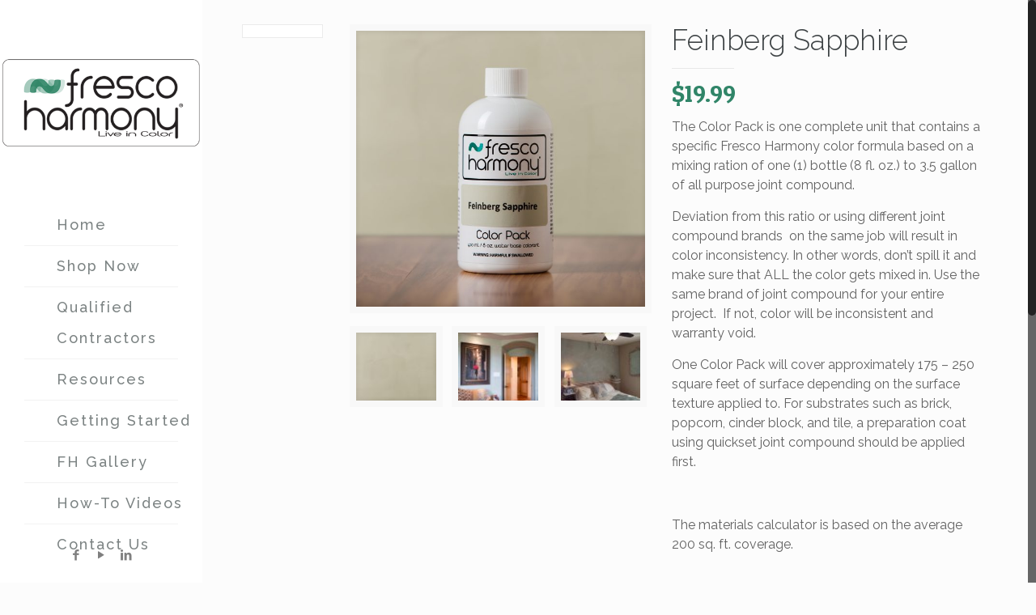

--- FILE ---
content_type: text/html; charset=UTF-8
request_url: https://www.frescoharmony.com/shop/feinberg-sapphire/
body_size: 17422
content:
<!DOCTYPE html>
<html class="no-js" lang="en-US" itemscope="itemscope" itemtype="https://schema.org/Article">

<!-- head -->
<head>

<!-- meta -->
<meta charset="UTF-8" />
<meta name="viewport" content="width=device-width, initial-scale=1, maximum-scale=1">
<title itemprop="name">Feinberg Sapphire - Fresco HarmonyFresco Harmony</title>
<link data-rocket-preload as="style" href="https://fonts.googleapis.com/css?family=Raleway%3A100%2C300%2C400%2C500%2C700%2C900%2C400italic%7CPatua%20One&#038;display=swap" rel="preload">
<link href="https://fonts.googleapis.com/css?family=Raleway%3A100%2C300%2C400%2C500%2C700%2C900%2C400italic%7CPatua%20One&#038;display=swap" media="print" onload="this.media=&#039;all&#039;" rel="stylesheet">
<noscript data-wpr-hosted-gf-parameters=""><link rel="stylesheet" href="https://fonts.googleapis.com/css?family=Raleway%3A100%2C300%2C400%2C500%2C700%2C900%2C400italic%7CPatua%20One&#038;display=swap"></noscript>

<script>
  (function(i,s,o,g,r,a,m){i['GoogleAnalyticsObject']=r;i[r]=i[r]||function(){
  (i[r].q=i[r].q||[]).push(arguments)},i[r].l=1*new Date();a=s.createElement(o),
  m=s.getElementsByTagName(o)[0];a.async=1;a.src=g;m.parentNode.insertBefore(a,m)
  })(window,document,'script','https://www.google-analytics.com/analytics.js','ga');

  ga('create', 'UA-103742492-1', 'auto');
  ga('send', 'pageview');

</script>
<link rel="shortcut icon" href="https://www.frescoharmony.com/wp-content/uploads/2015/08/fh-icon.png" type="image/x-icon" />	

<!-- wp_head() -->
<script>
//<![CDATA[
window.mfn_ajax = "https://www.frescoharmony.com/wp-admin/admin-ajax.php";
window.mfn_nicescroll = 40;
window.mfn_prettyphoto = {style:"pp_default", width:0, height:0};
window.mfn_sliders = {blog:0, clients:0, offer:0, portfolio:0, shop:0, slider:0, testimonials:0};
window.mfn_retina_disable = 0;
//]]>
</script>
<meta name='robots' content='index, follow, max-image-preview:large, max-snippet:-1, max-video-preview:-1' />
<script type="text/javascript">function rgmkInitGoogleMaps(){window.rgmkGoogleMapsCallback=true;try{jQuery(document).trigger("rgmkGoogleMapsLoad")}catch(err){}}</script>
	<!-- This site is optimized with the Yoast SEO plugin v26.7 - https://yoast.com/wordpress/plugins/seo/ -->
	<link rel="canonical" href="https://www.frescoharmony.com/shop/feinberg-sapphire/" />
	<meta property="og:locale" content="en_US" />
	<meta property="og:type" content="article" />
	<meta property="og:title" content="Feinberg Sapphire - Fresco Harmony" />
	<meta property="og:description" content="The Color Pack is one complete unit that contains a specific Fresco Harmony color formula based on a mixing ration of one (1) bottle (8 fl. oz.) to 3.5 gallon of all purpose joint compound.  Deviation from this ratio or using different joint compound brands  on the same job will result in color inconsistency. In other words, don&#039;t spill it and make sure that ALL the color gets mixed in. Use the same brand of joint compound for your entire project.  If not, color will be inconsistent and warranty void.  One Color Pack will cover approximately 175 - 250 square feet of surface depending on the surface texture applied to. For substrates such as brick, popcorn, cinder block, and tile, a preparation coat using quickset joint compound should be applied first.  &nbsp;  The materials calculator is based on the average 200 sq. ft. coverage.  &nbsp;" />
	<meta property="og:url" content="https://www.frescoharmony.com/shop/feinberg-sapphire/" />
	<meta property="og:site_name" content="Fresco Harmony" />
	<meta property="article:modified_time" content="2024-10-06T14:12:30+00:00" />
	<meta property="og:image" content="https://www.frescoharmony.com/wp-content/uploads/2015/08/feinberg.jpg" />
	<meta property="og:image:width" content="900" />
	<meta property="og:image:height" content="900" />
	<meta property="og:image:type" content="image/jpeg" />
	<meta name="twitter:card" content="summary_large_image" />
	<script type="application/ld+json" class="yoast-schema-graph">{"@context":"https://schema.org","@graph":[{"@type":"WebPage","@id":"https://www.frescoharmony.com/shop/feinberg-sapphire/","url":"https://www.frescoharmony.com/shop/feinberg-sapphire/","name":"Feinberg Sapphire - Fresco Harmony","isPartOf":{"@id":"https://www.frescoharmony.com/#website"},"primaryImageOfPage":{"@id":"https://www.frescoharmony.com/shop/feinberg-sapphire/#primaryimage"},"image":{"@id":"https://www.frescoharmony.com/shop/feinberg-sapphire/#primaryimage"},"thumbnailUrl":"https://www.frescoharmony.com/wp-content/uploads/2015/08/feinberg.jpg","datePublished":"2015-08-12T04:25:45+00:00","dateModified":"2024-10-06T14:12:30+00:00","breadcrumb":{"@id":"https://www.frescoharmony.com/shop/feinberg-sapphire/#breadcrumb"},"inLanguage":"en-US","potentialAction":[{"@type":"ReadAction","target":["https://www.frescoharmony.com/shop/feinberg-sapphire/"]}]},{"@type":"ImageObject","inLanguage":"en-US","@id":"https://www.frescoharmony.com/shop/feinberg-sapphire/#primaryimage","url":"https://www.frescoharmony.com/wp-content/uploads/2015/08/feinberg.jpg","contentUrl":"https://www.frescoharmony.com/wp-content/uploads/2015/08/feinberg.jpg","width":900,"height":900},{"@type":"BreadcrumbList","@id":"https://www.frescoharmony.com/shop/feinberg-sapphire/#breadcrumb","itemListElement":[{"@type":"ListItem","position":1,"name":"Home","item":"https://www.frescoharmony.com/"},{"@type":"ListItem","position":2,"name":"Shop Update","item":"https://www.frescoharmony.com/shop-update/"},{"@type":"ListItem","position":3,"name":"Feinberg Sapphire"}]},{"@type":"WebSite","@id":"https://www.frescoharmony.com/#website","url":"https://www.frescoharmony.com/","name":"Fresco Harmony","description":"Live In Color","potentialAction":[{"@type":"SearchAction","target":{"@type":"EntryPoint","urlTemplate":"https://www.frescoharmony.com/?s={search_term_string}"},"query-input":{"@type":"PropertyValueSpecification","valueRequired":true,"valueName":"search_term_string"}}],"inLanguage":"en-US"}]}</script>
	<!-- / Yoast SEO plugin. -->


<link rel='dns-prefetch' href='//capi-automation.s3.us-east-2.amazonaws.com' />
<link rel='dns-prefetch' href='//fonts.googleapis.com' />
<link href='https://fonts.gstatic.com' crossorigin rel='preconnect' />
<link rel="alternate" type="application/rss+xml" title="Fresco Harmony &raquo; Feed" href="https://www.frescoharmony.com/feed/" />
<link rel="alternate" type="application/rss+xml" title="Fresco Harmony &raquo; Comments Feed" href="https://www.frescoharmony.com/comments/feed/" />
<link rel="alternate" title="oEmbed (JSON)" type="application/json+oembed" href="https://www.frescoharmony.com/wp-json/oembed/1.0/embed?url=https%3A%2F%2Fwww.frescoharmony.com%2Fshop%2Ffeinberg-sapphire%2F" />
<link rel="alternate" title="oEmbed (XML)" type="text/xml+oembed" href="https://www.frescoharmony.com/wp-json/oembed/1.0/embed?url=https%3A%2F%2Fwww.frescoharmony.com%2Fshop%2Ffeinberg-sapphire%2F&#038;format=xml" />
<style id='wp-img-auto-sizes-contain-inline-css' type='text/css'>
img:is([sizes=auto i],[sizes^="auto," i]){contain-intrinsic-size:3000px 1500px}
/*# sourceURL=wp-img-auto-sizes-contain-inline-css */
</style>
<link rel='stylesheet' id='sgr-css' href='https://www.frescoharmony.com/wp-content/plugins/simple-google-recaptcha/sgr.css?ver=1665692758' type='text/css' media='all' />
<link rel='stylesheet' id='vc_extensions_cqbundle_adminicon-css' href='https://www.frescoharmony.com/wp-content/plugins/vc-extensions-bundle/css/admin_icon.css?ver=6.9' type='text/css' media='all' />
<style id='wp-emoji-styles-inline-css' type='text/css'>

	img.wp-smiley, img.emoji {
		display: inline !important;
		border: none !important;
		box-shadow: none !important;
		height: 1em !important;
		width: 1em !important;
		margin: 0 0.07em !important;
		vertical-align: -0.1em !important;
		background: none !important;
		padding: 0 !important;
	}
/*# sourceURL=wp-emoji-styles-inline-css */
</style>
<link rel='stylesheet' id='wp-block-library-css' href='https://www.frescoharmony.com/wp-includes/css/dist/block-library/style.min.css?ver=6.9' type='text/css' media='all' />
<link rel='stylesheet' id='wc-blocks-style-css' href='https://www.frescoharmony.com/wp-content/plugins/woocommerce/assets/client/blocks/wc-blocks.css?ver=wc-10.4.3' type='text/css' media='all' />
<style id='global-styles-inline-css' type='text/css'>
:root{--wp--preset--aspect-ratio--square: 1;--wp--preset--aspect-ratio--4-3: 4/3;--wp--preset--aspect-ratio--3-4: 3/4;--wp--preset--aspect-ratio--3-2: 3/2;--wp--preset--aspect-ratio--2-3: 2/3;--wp--preset--aspect-ratio--16-9: 16/9;--wp--preset--aspect-ratio--9-16: 9/16;--wp--preset--color--black: #000000;--wp--preset--color--cyan-bluish-gray: #abb8c3;--wp--preset--color--white: #ffffff;--wp--preset--color--pale-pink: #f78da7;--wp--preset--color--vivid-red: #cf2e2e;--wp--preset--color--luminous-vivid-orange: #ff6900;--wp--preset--color--luminous-vivid-amber: #fcb900;--wp--preset--color--light-green-cyan: #7bdcb5;--wp--preset--color--vivid-green-cyan: #00d084;--wp--preset--color--pale-cyan-blue: #8ed1fc;--wp--preset--color--vivid-cyan-blue: #0693e3;--wp--preset--color--vivid-purple: #9b51e0;--wp--preset--gradient--vivid-cyan-blue-to-vivid-purple: linear-gradient(135deg,rgb(6,147,227) 0%,rgb(155,81,224) 100%);--wp--preset--gradient--light-green-cyan-to-vivid-green-cyan: linear-gradient(135deg,rgb(122,220,180) 0%,rgb(0,208,130) 100%);--wp--preset--gradient--luminous-vivid-amber-to-luminous-vivid-orange: linear-gradient(135deg,rgb(252,185,0) 0%,rgb(255,105,0) 100%);--wp--preset--gradient--luminous-vivid-orange-to-vivid-red: linear-gradient(135deg,rgb(255,105,0) 0%,rgb(207,46,46) 100%);--wp--preset--gradient--very-light-gray-to-cyan-bluish-gray: linear-gradient(135deg,rgb(238,238,238) 0%,rgb(169,184,195) 100%);--wp--preset--gradient--cool-to-warm-spectrum: linear-gradient(135deg,rgb(74,234,220) 0%,rgb(151,120,209) 20%,rgb(207,42,186) 40%,rgb(238,44,130) 60%,rgb(251,105,98) 80%,rgb(254,248,76) 100%);--wp--preset--gradient--blush-light-purple: linear-gradient(135deg,rgb(255,206,236) 0%,rgb(152,150,240) 100%);--wp--preset--gradient--blush-bordeaux: linear-gradient(135deg,rgb(254,205,165) 0%,rgb(254,45,45) 50%,rgb(107,0,62) 100%);--wp--preset--gradient--luminous-dusk: linear-gradient(135deg,rgb(255,203,112) 0%,rgb(199,81,192) 50%,rgb(65,88,208) 100%);--wp--preset--gradient--pale-ocean: linear-gradient(135deg,rgb(255,245,203) 0%,rgb(182,227,212) 50%,rgb(51,167,181) 100%);--wp--preset--gradient--electric-grass: linear-gradient(135deg,rgb(202,248,128) 0%,rgb(113,206,126) 100%);--wp--preset--gradient--midnight: linear-gradient(135deg,rgb(2,3,129) 0%,rgb(40,116,252) 100%);--wp--preset--font-size--small: 13px;--wp--preset--font-size--medium: 20px;--wp--preset--font-size--large: 36px;--wp--preset--font-size--x-large: 42px;--wp--preset--spacing--20: 0.44rem;--wp--preset--spacing--30: 0.67rem;--wp--preset--spacing--40: 1rem;--wp--preset--spacing--50: 1.5rem;--wp--preset--spacing--60: 2.25rem;--wp--preset--spacing--70: 3.38rem;--wp--preset--spacing--80: 5.06rem;--wp--preset--shadow--natural: 6px 6px 9px rgba(0, 0, 0, 0.2);--wp--preset--shadow--deep: 12px 12px 50px rgba(0, 0, 0, 0.4);--wp--preset--shadow--sharp: 6px 6px 0px rgba(0, 0, 0, 0.2);--wp--preset--shadow--outlined: 6px 6px 0px -3px rgb(255, 255, 255), 6px 6px rgb(0, 0, 0);--wp--preset--shadow--crisp: 6px 6px 0px rgb(0, 0, 0);}:where(.is-layout-flex){gap: 0.5em;}:where(.is-layout-grid){gap: 0.5em;}body .is-layout-flex{display: flex;}.is-layout-flex{flex-wrap: wrap;align-items: center;}.is-layout-flex > :is(*, div){margin: 0;}body .is-layout-grid{display: grid;}.is-layout-grid > :is(*, div){margin: 0;}:where(.wp-block-columns.is-layout-flex){gap: 2em;}:where(.wp-block-columns.is-layout-grid){gap: 2em;}:where(.wp-block-post-template.is-layout-flex){gap: 1.25em;}:where(.wp-block-post-template.is-layout-grid){gap: 1.25em;}.has-black-color{color: var(--wp--preset--color--black) !important;}.has-cyan-bluish-gray-color{color: var(--wp--preset--color--cyan-bluish-gray) !important;}.has-white-color{color: var(--wp--preset--color--white) !important;}.has-pale-pink-color{color: var(--wp--preset--color--pale-pink) !important;}.has-vivid-red-color{color: var(--wp--preset--color--vivid-red) !important;}.has-luminous-vivid-orange-color{color: var(--wp--preset--color--luminous-vivid-orange) !important;}.has-luminous-vivid-amber-color{color: var(--wp--preset--color--luminous-vivid-amber) !important;}.has-light-green-cyan-color{color: var(--wp--preset--color--light-green-cyan) !important;}.has-vivid-green-cyan-color{color: var(--wp--preset--color--vivid-green-cyan) !important;}.has-pale-cyan-blue-color{color: var(--wp--preset--color--pale-cyan-blue) !important;}.has-vivid-cyan-blue-color{color: var(--wp--preset--color--vivid-cyan-blue) !important;}.has-vivid-purple-color{color: var(--wp--preset--color--vivid-purple) !important;}.has-black-background-color{background-color: var(--wp--preset--color--black) !important;}.has-cyan-bluish-gray-background-color{background-color: var(--wp--preset--color--cyan-bluish-gray) !important;}.has-white-background-color{background-color: var(--wp--preset--color--white) !important;}.has-pale-pink-background-color{background-color: var(--wp--preset--color--pale-pink) !important;}.has-vivid-red-background-color{background-color: var(--wp--preset--color--vivid-red) !important;}.has-luminous-vivid-orange-background-color{background-color: var(--wp--preset--color--luminous-vivid-orange) !important;}.has-luminous-vivid-amber-background-color{background-color: var(--wp--preset--color--luminous-vivid-amber) !important;}.has-light-green-cyan-background-color{background-color: var(--wp--preset--color--light-green-cyan) !important;}.has-vivid-green-cyan-background-color{background-color: var(--wp--preset--color--vivid-green-cyan) !important;}.has-pale-cyan-blue-background-color{background-color: var(--wp--preset--color--pale-cyan-blue) !important;}.has-vivid-cyan-blue-background-color{background-color: var(--wp--preset--color--vivid-cyan-blue) !important;}.has-vivid-purple-background-color{background-color: var(--wp--preset--color--vivid-purple) !important;}.has-black-border-color{border-color: var(--wp--preset--color--black) !important;}.has-cyan-bluish-gray-border-color{border-color: var(--wp--preset--color--cyan-bluish-gray) !important;}.has-white-border-color{border-color: var(--wp--preset--color--white) !important;}.has-pale-pink-border-color{border-color: var(--wp--preset--color--pale-pink) !important;}.has-vivid-red-border-color{border-color: var(--wp--preset--color--vivid-red) !important;}.has-luminous-vivid-orange-border-color{border-color: var(--wp--preset--color--luminous-vivid-orange) !important;}.has-luminous-vivid-amber-border-color{border-color: var(--wp--preset--color--luminous-vivid-amber) !important;}.has-light-green-cyan-border-color{border-color: var(--wp--preset--color--light-green-cyan) !important;}.has-vivid-green-cyan-border-color{border-color: var(--wp--preset--color--vivid-green-cyan) !important;}.has-pale-cyan-blue-border-color{border-color: var(--wp--preset--color--pale-cyan-blue) !important;}.has-vivid-cyan-blue-border-color{border-color: var(--wp--preset--color--vivid-cyan-blue) !important;}.has-vivid-purple-border-color{border-color: var(--wp--preset--color--vivid-purple) !important;}.has-vivid-cyan-blue-to-vivid-purple-gradient-background{background: var(--wp--preset--gradient--vivid-cyan-blue-to-vivid-purple) !important;}.has-light-green-cyan-to-vivid-green-cyan-gradient-background{background: var(--wp--preset--gradient--light-green-cyan-to-vivid-green-cyan) !important;}.has-luminous-vivid-amber-to-luminous-vivid-orange-gradient-background{background: var(--wp--preset--gradient--luminous-vivid-amber-to-luminous-vivid-orange) !important;}.has-luminous-vivid-orange-to-vivid-red-gradient-background{background: var(--wp--preset--gradient--luminous-vivid-orange-to-vivid-red) !important;}.has-very-light-gray-to-cyan-bluish-gray-gradient-background{background: var(--wp--preset--gradient--very-light-gray-to-cyan-bluish-gray) !important;}.has-cool-to-warm-spectrum-gradient-background{background: var(--wp--preset--gradient--cool-to-warm-spectrum) !important;}.has-blush-light-purple-gradient-background{background: var(--wp--preset--gradient--blush-light-purple) !important;}.has-blush-bordeaux-gradient-background{background: var(--wp--preset--gradient--blush-bordeaux) !important;}.has-luminous-dusk-gradient-background{background: var(--wp--preset--gradient--luminous-dusk) !important;}.has-pale-ocean-gradient-background{background: var(--wp--preset--gradient--pale-ocean) !important;}.has-electric-grass-gradient-background{background: var(--wp--preset--gradient--electric-grass) !important;}.has-midnight-gradient-background{background: var(--wp--preset--gradient--midnight) !important;}.has-small-font-size{font-size: var(--wp--preset--font-size--small) !important;}.has-medium-font-size{font-size: var(--wp--preset--font-size--medium) !important;}.has-large-font-size{font-size: var(--wp--preset--font-size--large) !important;}.has-x-large-font-size{font-size: var(--wp--preset--font-size--x-large) !important;}
/*# sourceURL=global-styles-inline-css */
</style>

<style id='classic-theme-styles-inline-css' type='text/css'>
/*! This file is auto-generated */
.wp-block-button__link{color:#fff;background-color:#32373c;border-radius:9999px;box-shadow:none;text-decoration:none;padding:calc(.667em + 2px) calc(1.333em + 2px);font-size:1.125em}.wp-block-file__button{background:#32373c;color:#fff;text-decoration:none}
/*# sourceURL=/wp-includes/css/classic-themes.min.css */
</style>
<link rel='stylesheet' id='woocommerce-layout-css' href='https://www.frescoharmony.com/wp-content/plugins/woocommerce/assets/css/woocommerce-layout.css?ver=10.4.3' type='text/css' media='all' />
<link rel='stylesheet' id='woocommerce-smallscreen-css' href='https://www.frescoharmony.com/wp-content/plugins/woocommerce/assets/css/woocommerce-smallscreen.css?ver=10.4.3' type='text/css' media='only screen and (max-width: 768px)' />
<link rel='stylesheet' id='woocommerce-general-css' href='https://www.frescoharmony.com/wp-content/plugins/woocommerce/assets/css/woocommerce.css?ver=10.4.3' type='text/css' media='all' />
<style id='woocommerce-inline-inline-css' type='text/css'>
.woocommerce form .form-row .required { visibility: visible; }
/*# sourceURL=woocommerce-inline-inline-css */
</style>
<link rel='stylesheet' id='dgwt-wcas-style-css' href='https://www.frescoharmony.com/wp-content/plugins/ajax-search-for-woocommerce/assets/css/style.min.css?ver=1.32.2' type='text/css' media='all' />
<link rel='stylesheet' id='style-css' href='https://www.frescoharmony.com/wp-content/themes/frescoharmony/style.css?ver=8.8' type='text/css' media='all' />
<link rel='stylesheet' id='mfn-base-css' href='https://www.frescoharmony.com/wp-content/themes/frescoharmony/css/base.css?ver=8.8' type='text/css' media='all' />
<link rel='stylesheet' id='mfn-btn-css' href='https://www.frescoharmony.com/wp-content/themes/frescoharmony/css/buttons.css?ver=8.8' type='text/css' media='all' />
<link rel='stylesheet' id='mfn-icons-css' href='https://www.frescoharmony.com/wp-content/themes/frescoharmony/fonts/mfn-icons.css?ver=8.8' type='text/css' media='all' />
<link rel='stylesheet' id='mfn-grid-css' href='https://www.frescoharmony.com/wp-content/themes/frescoharmony/css/grid.css?ver=8.8' type='text/css' media='all' />
<link rel='stylesheet' id='mfn-layout-css' href='https://www.frescoharmony.com/wp-content/themes/frescoharmony/css/layout.css?ver=8.8' type='text/css' media='all' />
<link rel='stylesheet' id='mfn-shortcodes-css' href='https://www.frescoharmony.com/wp-content/themes/frescoharmony/css/shortcodes.css?ver=8.8' type='text/css' media='all' />
<link rel='stylesheet' id='mfn-variables-css' href='https://www.frescoharmony.com/wp-content/themes/frescoharmony/css/variables.css?ver=8.8' type='text/css' media='all' />
<link rel='stylesheet' id='mfn-style-simple-css' href='https://www.frescoharmony.com/wp-content/themes/frescoharmony/css/style-simple.css?ver=8.8' type='text/css' media='all' />
<link rel='stylesheet' id='mfn-animations-css' href='https://www.frescoharmony.com/wp-content/themes/frescoharmony/js/animations/animations.min.css?ver=8.8' type='text/css' media='all' />
<link rel='stylesheet' id='mfn-colorpicker-css' href='https://www.frescoharmony.com/wp-content/themes/frescoharmony/js/colorpicker/css/colorpicker.css?ver=8.8' type='text/css' media='all' />
<link rel='stylesheet' id='mfn-jquery-ui-css' href='https://www.frescoharmony.com/wp-content/themes/frescoharmony/css/ui/jquery.ui.all.css?ver=8.8' type='text/css' media='all' />
<link rel='stylesheet' id='mfn-jplayer-css' href='https://www.frescoharmony.com/wp-content/themes/frescoharmony/css/jplayer/jplayer.blue.monday.css?ver=8.8' type='text/css' media='all' />
<link rel='stylesheet' id='mfn-prettyPhoto-css' href='https://www.frescoharmony.com/wp-content/themes/frescoharmony/css/prettyPhoto.css?ver=8.8' type='text/css' media='all' />
<link rel='stylesheet' id='mfn-responsive-1240-css' href='https://www.frescoharmony.com/wp-content/themes/frescoharmony/css/responsive-1240.css?ver=8.8' type='text/css' media='all' />
<link rel='stylesheet' id='mfn-responsive-css' href='https://www.frescoharmony.com/wp-content/themes/frescoharmony/css/responsive.css?ver=8.8' type='text/css' media='all' />
<link rel='stylesheet' id='mfn-style-colors-php-css' href='https://www.frescoharmony.com/wp-content/cache/busting/1/wp-content/themes/frescoharmony/style-colors.css' type='text/css' media='all' />
<link rel='stylesheet' id='mfn-style-php-css' href='https://www.frescoharmony.com/wp-content/cache/busting/1/wp-content/themes/frescoharmony/style.css' type='text/css' media='all' />


<link rel='stylesheet' id='mfn-custom-css' href='https://www.frescoharmony.com/wp-content/themes/frescoharmony/css/custom.css?ver=8.8' type='text/css' media='all' />
<link rel='stylesheet' id='mfn-woo-css' href='https://www.frescoharmony.com/wp-content/themes/frescoharmony/css/woocommerce.css?ver=8.8' type='text/css' media='all' />
<script type="text/javascript" id="sgr-js-extra">
/* <![CDATA[ */
var sgr = {"sgr_site_key":"6LekF40UAAAAAJr3ksUc2w7jADpr7VSSQiePuPV-"};
//# sourceURL=sgr-js-extra
/* ]]> */
</script>
<script type="text/javascript" src="https://www.frescoharmony.com/wp-content/plugins/simple-google-recaptcha/sgr.js?ver=1665692758" id="sgr-js"></script>
<script type="text/javascript" src="https://www.frescoharmony.com/wp-includes/js/jquery/jquery.min.js?ver=3.7.1" id="jquery-core-js"></script>
<script type="text/javascript" src="https://www.frescoharmony.com/wp-includes/js/jquery/jquery-migrate.min.js?ver=3.4.1" id="jquery-migrate-js"></script>
<script type="text/javascript" src="//www.frescoharmony.com/wp-content/plugins/revslider/sr6/assets/js/rbtools.min.js?ver=6.7.40" async id="tp-tools-js"></script>
<script type="text/javascript" src="//www.frescoharmony.com/wp-content/plugins/revslider/sr6/assets/js/rs6.min.js?ver=6.7.40" async id="revmin-js"></script>
<script type="text/javascript" src="https://www.frescoharmony.com/wp-content/plugins/woocommerce/assets/js/jquery-blockui/jquery.blockUI.min.js?ver=2.7.0-wc.10.4.3" id="wc-jquery-blockui-js" data-wp-strategy="defer"></script>
<script type="text/javascript" id="wc-add-to-cart-js-extra">
/* <![CDATA[ */
var wc_add_to_cart_params = {"ajax_url":"/wp-admin/admin-ajax.php","wc_ajax_url":"/?wc-ajax=%%endpoint%%","i18n_view_cart":"View cart","cart_url":"https://www.frescoharmony.com/cart/","is_cart":"","cart_redirect_after_add":"yes"};
//# sourceURL=wc-add-to-cart-js-extra
/* ]]> */
</script>
<script type="text/javascript" src="https://www.frescoharmony.com/wp-content/plugins/woocommerce/assets/js/frontend/add-to-cart.min.js?ver=10.4.3" id="wc-add-to-cart-js" data-wp-strategy="defer"></script>
<script type="text/javascript" id="wc-single-product-js-extra">
/* <![CDATA[ */
var wc_single_product_params = {"i18n_required_rating_text":"Please select a rating","i18n_rating_options":["1 of 5 stars","2 of 5 stars","3 of 5 stars","4 of 5 stars","5 of 5 stars"],"i18n_product_gallery_trigger_text":"View full-screen image gallery","review_rating_required":"yes","flexslider":{"rtl":false,"animation":"slide","smoothHeight":true,"directionNav":false,"controlNav":"thumbnails","slideshow":false,"animationSpeed":500,"animationLoop":false,"allowOneSlide":false},"zoom_enabled":"","zoom_options":[],"photoswipe_enabled":"","photoswipe_options":{"shareEl":false,"closeOnScroll":false,"history":false,"hideAnimationDuration":0,"showAnimationDuration":0},"flexslider_enabled":""};
//# sourceURL=wc-single-product-js-extra
/* ]]> */
</script>
<script type="text/javascript" src="https://www.frescoharmony.com/wp-content/plugins/woocommerce/assets/js/frontend/single-product.min.js?ver=10.4.3" id="wc-single-product-js" defer="defer" data-wp-strategy="defer"></script>
<script type="text/javascript" src="https://www.frescoharmony.com/wp-content/plugins/woocommerce/assets/js/js-cookie/js.cookie.min.js?ver=2.1.4-wc.10.4.3" id="wc-js-cookie-js" defer="defer" data-wp-strategy="defer"></script>
<script type="text/javascript" id="woocommerce-js-extra">
/* <![CDATA[ */
var woocommerce_params = {"ajax_url":"/wp-admin/admin-ajax.php","wc_ajax_url":"/?wc-ajax=%%endpoint%%","i18n_password_show":"Show password","i18n_password_hide":"Hide password"};
//# sourceURL=woocommerce-js-extra
/* ]]> */
</script>
<script type="text/javascript" src="https://www.frescoharmony.com/wp-content/plugins/woocommerce/assets/js/frontend/woocommerce.min.js?ver=10.4.3" id="woocommerce-js" defer="defer" data-wp-strategy="defer"></script>
<script type="text/javascript" src="https://www.frescoharmony.com/wp-content/plugins/js_composer/assets/js/vendors/woocommerce-add-to-cart.js?ver=8.2" id="vc_woocommerce-add-to-cart-js-js"></script>
<script></script><link rel="https://api.w.org/" href="https://www.frescoharmony.com/wp-json/" /><link rel="alternate" title="JSON" type="application/json" href="https://www.frescoharmony.com/wp-json/wp/v2/product/538" /><link rel="EditURI" type="application/rsd+xml" title="RSD" href="https://www.frescoharmony.com/xmlrpc.php?rsd" />
<meta name="generator" content="WordPress 6.9" />
<meta name="generator" content="WooCommerce 10.4.3" />
<link rel='shortlink' href='https://www.frescoharmony.com/?p=538' />
		<style>
			.dgwt-wcas-ico-magnifier,.dgwt-wcas-ico-magnifier-handler{max-width:20px}.dgwt-wcas-search-wrapp{max-width:600px}		</style>
		<style>
h6 { letter-spacing: 3px; }

.dropcap { font-size: 90px; height: 90px; line-height: 90px; width: 90px; }

@media only screen and (min-width: 1240px) {

#Header_creative { background: url(https://www.frescoharmony.com/wp-content/uploads/2015/08/menu_bg.jpg) no-repeat left top; }

	#menu { background: none !important; }

	#Header_creative #Top_bar .logo { margin: 50px 0; }

	#Header_creative #Top_bar .menu_wrapper { margin: 0 30px 40px; }

	#Top_bar .menu > li > a span:not(.description) { padding: 6px 20px 6px 40px; font-weight: 500; letter-spacing: 2px; }

	#Header_creative #Top_bar .menu > li > a { text-align: left; }

}

#Top_bar #logo { height: auto; }
#Header_creative { box-shadow: 0 0 0 0 rgba(0, 0, 0, 0); }

/* Counter */
.counter { background-image: none; }
.counter.counter_horizontal .desc_wrapper { padding-left: 115px; }
.counter .desc_wrapper .title { font-size: 18px; line-height: 23px; }
.counter .desc_wrapper .number-wrapper { color: #828485; font-family: Tinos; font-size: 60px; line-height: 60px; }
.counter.counter_horizontal .icon_wrapper { height: 110px; left: 0; top: 5px; width: 110px; }

/* List */
ul.categories_list { margin-bottom: 0; }
ul.categories_list li {  list-style-image: url(); padding: 5px 0 5px 5px; }

/* DL List */
dl > dt { width: 130px; font-style: italic; font-weight: 400; color: #2a2e30; }
dl > dd { margin-left: 130px; color: #7a7c7c; }
dl > dt, dl > dd { padding: 10px 0 6px; }

/* Button */
.button-stroke a.button, .button-stroke a.tp-button, .button-stroke button, .button-stroke input[type="submit"], .button-stroke input[type="reset"], .button-stroke input[type="button"] {
border-width: 1px;
}
</style>

<!--[if lt IE 9]>
<script src="https://html5shiv.googlecode.com/svn/trunk/html5.js"></script>
<![endif]-->
<script>
//<![CDATA[
jQuery(window).load(function(){
var retina = window.devicePixelRatio > 1 ? true : false;if( retina ){var retinaEl = jQuery("#logo img.logo-main");var retinaLogoW = retinaEl.width();var retinaLogoH = retinaEl.height();retinaEl.attr( "src", "https://www.frescoharmony.com/wp-content/uploads/2015/08/fh-logo.png" ).width( retinaLogoW ).height( retinaLogoH );var stickyEl = jQuery("#logo img.logo-sticky");var stickyLogoW = stickyEl.width();var stickyLogoH = stickyEl.height();stickyEl.attr( "src", "https://www.frescoharmony.com/wp-content/uploads/2015/08/fh-logo.png" ).width( stickyLogoW ).height( stickyLogoH );var mobileEl = jQuery("#logo img.logo-mobile");var mobileLogoW = mobileEl.width();var mobileLogoH = mobileEl.height();mobileEl.attr( "src", "https://www.frescoharmony.com/wp-content/uploads/2015/08/fh-logo.png" ).width( mobileLogoW ).height( mobileLogoH );}});
//]]>
</script>
	<noscript><style>.woocommerce-product-gallery{ opacity: 1 !important; }</style></noscript>
	
<!-- Meta Pixel Code -->
<script type='text/javascript'>
!function(f,b,e,v,n,t,s){if(f.fbq)return;n=f.fbq=function(){n.callMethod?
n.callMethod.apply(n,arguments):n.queue.push(arguments)};if(!f._fbq)f._fbq=n;
n.push=n;n.loaded=!0;n.version='2.0';n.queue=[];t=b.createElement(e);t.async=!0;
t.src=v;s=b.getElementsByTagName(e)[0];s.parentNode.insertBefore(t,s)}(window,
document,'script','https://connect.facebook.net/en_US/fbevents.js');
</script>
<!-- End Meta Pixel Code -->
<script type='text/javascript'>var url = window.location.origin + '?ob=open-bridge';
            fbq('set', 'openbridge', '254728699604658', url);
fbq('init', '254728699604658', {}, {
    "agent": "wordpress-6.9-4.1.5"
})</script><script type='text/javascript'>
    fbq('track', 'PageView', []);
  </script>			<script  type="text/javascript">
				!function(f,b,e,v,n,t,s){if(f.fbq)return;n=f.fbq=function(){n.callMethod?
					n.callMethod.apply(n,arguments):n.queue.push(arguments)};if(!f._fbq)f._fbq=n;
					n.push=n;n.loaded=!0;n.version='2.0';n.queue=[];t=b.createElement(e);t.async=!0;
					t.src=v;s=b.getElementsByTagName(e)[0];s.parentNode.insertBefore(t,s)}(window,
					document,'script','https://connect.facebook.net/en_US/fbevents.js');
			</script>
			<!-- WooCommerce Facebook Integration Begin -->
			<script  type="text/javascript">

				fbq('init', '254728699604658', {}, {
    "agent": "woocommerce_6-10.4.3-3.5.15"
});

				document.addEventListener( 'DOMContentLoaded', function() {
					// Insert placeholder for events injected when a product is added to the cart through AJAX.
					document.body.insertAdjacentHTML( 'beforeend', '<div class=\"wc-facebook-pixel-event-placeholder\"></div>' );
				}, false );

			</script>
			<!-- WooCommerce Facebook Integration End -->
			<meta name="generator" content="Powered by WPBakery Page Builder - drag and drop page builder for WordPress."/>
<meta name="generator" content="Powered by Slider Revolution 6.7.40 - responsive, Mobile-Friendly Slider Plugin for WordPress with comfortable drag and drop interface." />
<script>function setREVStartSize(e){
			//window.requestAnimationFrame(function() {
				window.RSIW = window.RSIW===undefined ? window.innerWidth : window.RSIW;
				window.RSIH = window.RSIH===undefined ? window.innerHeight : window.RSIH;
				try {
					var pw = document.getElementById(e.c).parentNode.offsetWidth,
						newh;
					pw = pw===0 || isNaN(pw) || (e.l=="fullwidth" || e.layout=="fullwidth") ? window.RSIW : pw;
					e.tabw = e.tabw===undefined ? 0 : parseInt(e.tabw);
					e.thumbw = e.thumbw===undefined ? 0 : parseInt(e.thumbw);
					e.tabh = e.tabh===undefined ? 0 : parseInt(e.tabh);
					e.thumbh = e.thumbh===undefined ? 0 : parseInt(e.thumbh);
					e.tabhide = e.tabhide===undefined ? 0 : parseInt(e.tabhide);
					e.thumbhide = e.thumbhide===undefined ? 0 : parseInt(e.thumbhide);
					e.mh = e.mh===undefined || e.mh=="" || e.mh==="auto" ? 0 : parseInt(e.mh,0);
					if(e.layout==="fullscreen" || e.l==="fullscreen")
						newh = Math.max(e.mh,window.RSIH);
					else{
						e.gw = Array.isArray(e.gw) ? e.gw : [e.gw];
						for (var i in e.rl) if (e.gw[i]===undefined || e.gw[i]===0) e.gw[i] = e.gw[i-1];
						e.gh = e.el===undefined || e.el==="" || (Array.isArray(e.el) && e.el.length==0)? e.gh : e.el;
						e.gh = Array.isArray(e.gh) ? e.gh : [e.gh];
						for (var i in e.rl) if (e.gh[i]===undefined || e.gh[i]===0) e.gh[i] = e.gh[i-1];
											
						var nl = new Array(e.rl.length),
							ix = 0,
							sl;
						e.tabw = e.tabhide>=pw ? 0 : e.tabw;
						e.thumbw = e.thumbhide>=pw ? 0 : e.thumbw;
						e.tabh = e.tabhide>=pw ? 0 : e.tabh;
						e.thumbh = e.thumbhide>=pw ? 0 : e.thumbh;
						for (var i in e.rl) nl[i] = e.rl[i]<window.RSIW ? 0 : e.rl[i];
						sl = nl[0];
						for (var i in nl) if (sl>nl[i] && nl[i]>0) { sl = nl[i]; ix=i;}
						var m = pw>(e.gw[ix]+e.tabw+e.thumbw) ? 1 : (pw-(e.tabw+e.thumbw)) / (e.gw[ix]);
						newh =  (e.gh[ix] * m) + (e.tabh + e.thumbh);
					}
					var el = document.getElementById(e.c);
					if (el!==null && el) el.style.height = newh+"px";
					el = document.getElementById(e.c+"_wrapper");
					if (el!==null && el) {
						el.style.height = newh+"px";
						el.style.display = "block";
					}
				} catch(e){
					console.log("Failure at Presize of Slider:" + e)
				}
			//});
		  };</script>
<noscript><style> .wpb_animate_when_almost_visible { opacity: 1; }</style></noscript><link rel='stylesheet' id='rs-plugin-settings-css' href='//www.frescoharmony.com/wp-content/plugins/revslider/sr6/assets/css/rs6.css?ver=6.7.40' type='text/css' media='all' />
<style id='rs-plugin-settings-inline-css' type='text/css'>
.tp-caption a{color:#ff7302;text-shadow:none;-webkit-transition:all 0.2s ease-out;-moz-transition:all 0.2s ease-out;-o-transition:all 0.2s ease-out;-ms-transition:all 0.2s ease-out}.tp-caption a:hover{color:#ffa902}
/*# sourceURL=rs-plugin-settings-inline-css */
</style>
<meta name="generator" content="WP Rocket 3.20.3" data-wpr-features="wpr_preload_links wpr_desktop" /></head>

<!-- body -->
<body class="wp-singular product-template-default single single-product postid-538 wp-theme-frescoharmony theme-frescoharmony woocommerce woocommerce-page woocommerce-no-js  color-custom style-default layout-full-width nice-scroll-on mobile-tb-left hide-love header-creative header-open header-fw minimalist-header sticky-white ab-show subheader-title-left menu-hide wpb-js-composer js-comp-ver-8.2 vc_responsive">

	<!-- mfn_hook_top --><!-- mfn_hook_top -->	
		
	
<div data-rocket-location-hash="56bfc9ae18b69fb45bb7612f05882974" id="Header_creative">	
	<a href="#" class="creative-menu-toggle"><i class="icon-menu"></i></a>
	
	<ul class="social creative-social">
				<li class="facebook"><a target="_blank" href="#" title="Facebook"><i class="icon-facebook"></i></a></li>								<li class="youtube"><a target="_blank" href="#" title="YouTube"><i class="icon-play"></i></a></li>				<li class="linked_in"><a target="_blank" href="#" title="LinkedIn"><i class="icon-linkedin"></i></a></li>																			</ul>
	
	<div data-rocket-location-hash="bac8be312ba3d609cac56ceaed50123c" class="creative-wrapper">
	
		<div data-rocket-location-hash="d030c418d1bdbeb83f4a471fc7022556" id="Top_bar">
			<div class="one">
		
				<div class="top_bar_left">
				
					<!-- .logo -->
					<div class="logo">
						<a id="logo" href="https://www.frescoharmony.com" title="Fresco Harmony"><img class="logo-main   scale-with-grid" src="https://www.frescoharmony.com/wp-content/uploads/2015/08/fh-logo.png" 	alt="Fresco Harmony" /><img class="logo-mobile scale-with-grid" src="https://www.frescoharmony.com/wp-content/uploads/2015/08/fh-logo.png" alt="" /></a>					</div>
			
					<div class="menu_wrapper">
						<nav id="menu" class="menu-main-menu-container"><ul id="menu-main-menu" class="menu"><li id="menu-item-529" class="menu-item menu-item-type-post_type menu-item-object-page menu-item-home"><a href="https://www.frescoharmony.com/"><span>Home</span></a></li>
<li id="menu-item-1675" class="menu-item menu-item-type-post_type menu-item-object-page"><a href="https://www.frescoharmony.com/shop/"><span>Shop Now</span></a></li>
<li id="menu-item-2201" class="menu-item menu-item-type-post_type menu-item-object-page"><a href="https://www.frescoharmony.com/qualified-contractors/"><span>Qualified <br/>Contractors</span></a></li>
<li id="menu-item-128" class="menu-item menu-item-type-custom menu-item-object-custom menu-item-has-children"><a href="#"><span>Resources</span></a>
<ul class="sub-menu">
	<li id="menu-item-528" class="menu-item menu-item-type-post_type menu-item-object-page"><a href="https://www.frescoharmony.com/my-account/"><span>My Account</span></a></li>
	<li id="menu-item-234" class="menu-item menu-item-type-post_type menu-item-object-page"><a href="https://www.frescoharmony.com/question-and-answer/"><span>Q and A</span></a></li>
	<li id="menu-item-1716" class="menu-item menu-item-type-post_type menu-item-object-page"><a href="https://www.frescoharmony.com/testimonials/"><span>Testimonials</span></a></li>
	<li id="menu-item-1265" class="menu-item menu-item-type-custom menu-item-object-custom"><a href="https://www.frescoharmony.com/wp-content/uploads/2017/06/Fresco-Harmony-Submittal-Package.pdf"><span>Submittal sheet</span></a></li>
	<li id="menu-item-807" class="menu-item menu-item-type-post_type menu-item-object-page"><a href="https://www.frescoharmony.com/blog/"><span>Blog</span></a></li>
</ul>
</li>
<li id="menu-item-235" class="menu-item menu-item-type-post_type menu-item-object-page"><a href="https://www.frescoharmony.com/getting-started/"><span>Getting Started</span></a></li>
<li id="menu-item-810" class="menu-item menu-item-type-post_type menu-item-object-page"><a href="https://www.frescoharmony.com/gallery/"><span>FH Gallery</span></a></li>
<li id="menu-item-811" class="menu-item menu-item-type-post_type menu-item-object-page menu-item-has-children"><a href="https://www.frescoharmony.com/installationvideos/"><span>How-To Videos</span></a>
<ul class="sub-menu">
	<li id="menu-item-1290" class="menu-item menu-item-type-post_type menu-item-object-page"><a href="https://www.frescoharmony.com/videos/"><span>More Videos</span></a></li>
</ul>
</li>
<li id="menu-item-71" class="menu-item menu-item-type-post_type menu-item-object-page"><a href="https://www.frescoharmony.com/contact/"><span>Contact Us</span></a></li>
</ul></nav><a class="responsive-menu-toggle " href="#"><i class="icon-menu"></i></a>					
					</div>		
				
					<div class="search_wrapper">
						<!-- #searchform -->
												<form method="get" id="searchform" action="https://www.frescoharmony.com/">
														<i class="icon_search icon-search"></i>
							<a href="#" class="icon_close"><i class="icon-cancel"></i></a>
							<input type="text" class="field" name="s" id="s" placeholder="Enter your search" />			
							<input type="submit" class="submit" value="" style="display:none;" />
						</form>
					</div>

				</div>
			
				<div class="top_bar_right"><div class="top_bar_right_wrapper"><a id="header_cart" href="https://www.frescoharmony.com/cart/"><i class="icon-basket"></i><span>0</span></a></div></div>				
				<div class="banner_wrapper">
									</div>
					
			</div>
		</div>

		<div data-rocket-location-hash="20ede7e6da2800ac6ed92159536c37b3" id="Action_bar">
			<ul class="social">
								<li class="facebook"><a target="_blank" href="#" title="Facebook"><i class="icon-facebook"></i></a></li>																<li class="youtube"><a target="_blank" href="#" title="YouTube"><i class="icon-play"></i></a></li>								<li class="linked_in"><a target="_blank" href="#" title="LinkedIn"><i class="icon-linkedin"></i></a></li>																																			</ul>
		</div>
					
	</div>
	
</div>	
	<!-- #Wrapper -->
	<div data-rocket-location-hash="abbfe049569e138e999b215d469b8d0c" id="Wrapper">
	
				
				
		<!-- #Header_bg -->
		<div id="Header_wrapper" >
	
			<!-- #Header -->
			<header data-rocket-location-hash="59d5b742310702d44b404b77fe8f6683" id="Header">
					
							</header>
			
						
		</div>
		
		<!-- mfn_hook_content_before --><!-- mfn_hook_content_before -->
		<!-- #Content -->
	<div data-rocket-location-hash="5be170b0f56a44f23b049225a922fa3a" id="Content">
		<div data-rocket-location-hash="266eab3db7c3607978bfa7e699e78da0" class="content_wrapper clearfix">
	
			<!-- .sections_group -->
			<div class="sections_group">
				<div class="section">
					<div class="section_wrapper clearfix">
						<div class="items_group clearfix">
							<div class="column one woocommerce-content">
	
		
			
<div class="woocommerce-notices-wrapper"></div>
<div itemscope itemtype="http://schema.org/Product" id="product-538" class="post-538 product type-product status-publish has-post-thumbnail product_cat-color-pack first instock taxable shipping-taxable purchasable product-type-simple">
	
	
	<div class="product_wrapper clearfix">

					<div class="share_wrapper">
				<span class='st_facebook_vcount' displayText='Facebook'></span>
				<span class='st_twitter_vcount' displayText='Tweet'></span>
				<span class='st_pinterest_vcount' displayText='Pinterest'></span>
				
				<script src="https://ws.sharethis.com/button/buttons.js"></script>
				<script>stLight.options({publisher: "1390eb48-c3c3-409a-903a-ca202d50de91", doNotHash: false, doNotCopy: false, hashAddressBar: false});</script>
			</div>
			
		<div class="column one-second product_image_wrapper">
				
<div class="images">

	<div class="image_frame scale-with-grid" ontouchstart="this.classList.toggle('hover');"><div class="image_wrapper"><a href="https://www.frescoharmony.com/wp-content/uploads/2015/08/feinberg.jpg" itemprop="image" class="woocommerce-main-image zoom" title="feinberg" data-rel="prettyPhoto[product-gallery]"><div class="mask"></div><img width="600" height="600" src="https://www.frescoharmony.com/wp-content/uploads/2015/08/feinberg-600x600.jpg" class="scale-with-grid wp-post-image" alt="" title="feinberg" decoding="async" fetchpriority="high" srcset="https://www.frescoharmony.com/wp-content/uploads/2015/08/feinberg-600x600.jpg 600w, https://www.frescoharmony.com/wp-content/uploads/2015/08/feinberg-100x100.jpg 100w, https://www.frescoharmony.com/wp-content/uploads/2015/08/feinberg-150x150.jpg 150w, https://www.frescoharmony.com/wp-content/uploads/2015/08/feinberg-300x300.jpg 300w, https://www.frescoharmony.com/wp-content/uploads/2015/08/feinberg-146x146.jpg 146w, https://www.frescoharmony.com/wp-content/uploads/2015/08/feinberg-50x50.jpg 50w, https://www.frescoharmony.com/wp-content/uploads/2015/08/feinberg-80x80.jpg 80w, https://www.frescoharmony.com/wp-content/uploads/2015/08/feinberg-75x75.jpg 75w, https://www.frescoharmony.com/wp-content/uploads/2015/08/feinberg-85x85.jpg 85w, https://www.frescoharmony.com/wp-content/uploads/2015/08/feinberg.jpg 900w" sizes="(max-width: 600px) 100vw, 600px" /></a><div class="image_links"><a href="https://www.frescoharmony.com/wp-content/uploads/2015/08/feinberg.jpg" itemprop="image" class="woocommerce-main-image zoom" title="feinberg"><i class="icon-search"></i></a></div></div></div>	
		<div class="thumbnails columns-3"><div class="image_frame scale-with-grid" ontouchstart="this.classList.toggle('hover');"><div class="image_wrapper"><a href="https://www.frescoharmony.com/wp-content/uploads/2015/08/Feinberg-Sapphire.jpg" itemprop="image" class="woocommerce-main-image zoom" title="Feinberg Sapphire" data-rel="prettyPhoto[product-gallery]"><div class="mask"></div><img width="100" height="100" src="https://www.frescoharmony.com/wp-content/uploads/2015/08/Feinberg-Sapphire-100x100.jpg" class="attachment-shop_thumbnail size-shop_thumbnail" alt="" decoding="async" srcset="https://www.frescoharmony.com/wp-content/uploads/2015/08/Feinberg-Sapphire-100x100.jpg 100w, https://www.frescoharmony.com/wp-content/uploads/2015/08/Feinberg-Sapphire-600x600.jpg 600w, https://www.frescoharmony.com/wp-content/uploads/2015/08/Feinberg-Sapphire-150x150.jpg 150w, https://www.frescoharmony.com/wp-content/uploads/2015/08/Feinberg-Sapphire-300x300.jpg 300w, https://www.frescoharmony.com/wp-content/uploads/2015/08/Feinberg-Sapphire-146x146.jpg 146w, https://www.frescoharmony.com/wp-content/uploads/2015/08/Feinberg-Sapphire-50x50.jpg 50w, https://www.frescoharmony.com/wp-content/uploads/2015/08/Feinberg-Sapphire-80x80.jpg 80w, https://www.frescoharmony.com/wp-content/uploads/2015/08/Feinberg-Sapphire-75x75.jpg 75w, https://www.frescoharmony.com/wp-content/uploads/2015/08/Feinberg-Sapphire-85x85.jpg 85w, https://www.frescoharmony.com/wp-content/uploads/2015/08/Feinberg-Sapphire.jpg 900w" sizes="(max-width: 100px) 100vw, 100px" /></a></div></div><div class="image_frame scale-with-grid" ontouchstart="this.classList.toggle('hover');"><div class="image_wrapper"><a href="https://www.frescoharmony.com/wp-content/uploads/2015/10/023.jpg" itemprop="image" class="woocommerce-main-image zoom" title="Feinberg Sapphire walls with step-a-bull corners" data-rel="prettyPhoto[product-gallery]"><div class="mask"></div><img width="100" height="100" src="https://www.frescoharmony.com/wp-content/uploads/2015/10/023-100x100.jpg" class="attachment-shop_thumbnail size-shop_thumbnail" alt="" decoding="async" srcset="https://www.frescoharmony.com/wp-content/uploads/2015/10/023-100x100.jpg 100w, https://www.frescoharmony.com/wp-content/uploads/2015/10/023-150x150.jpg 150w, https://www.frescoharmony.com/wp-content/uploads/2015/10/023-80x80.jpg 80w, https://www.frescoharmony.com/wp-content/uploads/2015/10/023-85x85.jpg 85w" sizes="(max-width: 100px) 100vw, 100px" /></a></div></div><div class="image_frame scale-with-grid" ontouchstart="this.classList.toggle('hover');"><div class="image_wrapper"><a href="https://www.frescoharmony.com/wp-content/uploads/2015/10/IMG_0050.jpg" itemprop="image" class="woocommerce-main-image zoom" title="Feinberg Sapphire with gold rush swirl" data-rel="prettyPhoto[product-gallery]"><div class="mask"></div><img width="100" height="100" src="https://www.frescoharmony.com/wp-content/uploads/2015/10/IMG_0050-100x100.jpg" class="attachment-shop_thumbnail size-shop_thumbnail" alt="" decoding="async" loading="lazy" srcset="https://www.frescoharmony.com/wp-content/uploads/2015/10/IMG_0050-100x100.jpg 100w, https://www.frescoharmony.com/wp-content/uploads/2015/10/IMG_0050-150x150.jpg 150w, https://www.frescoharmony.com/wp-content/uploads/2015/10/IMG_0050-80x80.jpg 80w, https://www.frescoharmony.com/wp-content/uploads/2015/10/IMG_0050-85x85.jpg 85w" sizes="auto, (max-width: 100px) 100vw, 100px" /></a></div></div></div>
	
</div>
		</div>
	
		<div class="column one-second summary entry-summary">
	
			<h1 itemprop="name" class="product_title entry-title">Feinberg Sapphire</h1><div itemprop="offers" itemscope itemtype="http://schema.org/Offer">

	<p class="price"><span class="woocommerce-Price-amount amount"><bdi><span class="woocommerce-Price-currencySymbol">&#36;</span>19.99</bdi></span></p>

	<meta itemprop="price" content="19.99" />
	<meta itemprop="priceCurrency" content="USD" />
	<link itemprop="availability" href="http://schema.org/InStock" />

</div>
<br style="clear:both;" /><div itemprop="description">
	<p>The Color Pack is one complete unit that contains a specific Fresco Harmony color formula based on a mixing ration of one (1) bottle (8 fl. oz.) to 3.5 gallon of all purpose joint compound.</p>
<p>Deviation from this ratio or using different joint compound brands  on the same job will result in color inconsistency. In other words, don&#8217;t spill it and make sure that ALL the color gets mixed in. Use the same brand of joint compound for your entire project.  If not, color will be inconsistent and warranty void.</p>
<p>One Color Pack will cover approximately 175 &#8211; 250 square feet of surface depending on the surface texture applied to. For substrates such as brick, popcorn, cinder block, and tile, a preparation coat using quickset joint compound should be applied first.</p>
<p>&nbsp;</p>
<p>The materials calculator is based on the average 200 sq. ft. coverage.</p>
<p>&nbsp;</p>
</div>
	
	<form class="cart" action="https://www.frescoharmony.com/shop/feinberg-sapphire/" method="post" enctype='multipart/form-data'>
		
		<div class="quantity">
		<label class="screen-reader-text" for="quantity_696e822de547b">Feinberg Sapphire quantity</label>
	<input
		type="number"
				id="quantity_696e822de547b"
		class="input-text qty text"
		name="quantity"
		value="1"
		aria-label="Product quantity"
				min="1"
							step="1"
			placeholder=""
			inputmode="numeric"
			autocomplete="off"
			/>
	</div>

		<button type="submit" name="add-to-cart" value="538" class="single_add_to_cart_button button alt">Add to cart</button>

			</form>

	
<div class="product_meta">

	
	
		<span class="sku_wrapper">SKU: <span class="sku" itemprop="sku">8543340053361</span>.</span>

	
	<span class="posted_in">Categories: <a href="https://www.frescoharmony.com/product-category/color-pack/" rel="tag">Color Pack</a>.</span>
	
	
</div>

			
			
	<div class="accordion">
		<div class="mfn-acc accordion_wrapper open1st">
							
				<div class="question">
				
					<div class="title">
						<i class="icon-plus acc-icon-plus"></i><i class="icon-minus acc-icon-minus"></i>
						Additional information					</div>
					
					<div class="answer">
						
<h2>Additional Information</h2>

<table class="shop_attributes">

	
					<tr class="">
				<th>Weight</th>
				<td class="product_weight">13.5 oz</td>
			</tr>
		
					<tr class="alt">
				<th>Dimensions</th>
				<td class="product_dimensions">2.36 &times; 2.36 &times; 4.92 in</td>
			</tr>
		
	
		
</table>
	
					</div>

				</div>

					</div>
	</div>

			
				
		</div>
		
	</div>
	
		
	
	<meta itemprop="url" content="https://www.frescoharmony.com/shop/feinberg-sapphire/" />

</div><!-- #product-538 -->


		
								</div>
						</div>
					</div>
				</div>
			</div>
			
			<!-- .four-columns - sidebar -->
							
		</div>
	</div>
	
	

<!-- mfn_hook_content_after --><!-- mfn_hook_content_after -->
<!-- #Footer -->		
<footer data-rocket-location-hash="15277d5534c2db14263d278298cd5f83" id="Footer" class="clearfix">
	
		
		
		<div data-rocket-location-hash="cfac33e01ef7aedd4ef35cdcd4440466" class="footer_copy">
		<div class="container">
			<div class="column one">
			
								<a id="back_to_top" class="button button_left button_js " href=""><span class="button_icon"><i class="icon-up-open-big"></i></span></a>
				
				<!-- Copyrights -->
				<div class="copyright">
					Fresco Harmony | <a href="https://www.frescoharmony.com/privacy-policy/">Privacy Policy</a> | <a href="https://www.frescoharmony.com/terms-and-conditions/">Terms and Conditions</a> | <a href="https://www.frescoharmony.com/returns-refunds-and-exchanges-policy/"> Returns Policy</a> | © 2020 All Rights Reserved				</div>
				
				<ul class="social"><li class="facebook"><a  href="#" title="Facebook"><i class="icon-facebook"></i></a></li><li class="youtube"><a  href="#" title="YouTube"><i class="icon-play"></i></a></li><li class="linkedin"><a  href="#" title="LinkedIn"><i class="icon-linkedin"></i></a></li></ul>						
			</div>
		</div>
	</div>
	
</footer>

</div><!-- #Wrapper -->


<!-- mfn_hook_bottom --><!-- mfn_hook_bottom -->	
<!-- wp_footer() -->

		<script>
			window.RS_MODULES = window.RS_MODULES || {};
			window.RS_MODULES.modules = window.RS_MODULES.modules || {};
			window.RS_MODULES.waiting = window.RS_MODULES.waiting || [];
			window.RS_MODULES.defered = false;
			window.RS_MODULES.moduleWaiting = window.RS_MODULES.moduleWaiting || {};
			window.RS_MODULES.type = 'compiled';
		</script>
		<script type="speculationrules">
{"prefetch":[{"source":"document","where":{"and":[{"href_matches":"/*"},{"not":{"href_matches":["/wp-*.php","/wp-admin/*","/wp-content/uploads/*","/wp-content/*","/wp-content/plugins/*","/wp-content/themes/frescoharmony/*","/*\\?(.+)"]}},{"not":{"selector_matches":"a[rel~=\"nofollow\"]"}},{"not":{"selector_matches":".no-prefetch, .no-prefetch a"}}]},"eagerness":"conservative"}]}
</script>
    <!-- Meta Pixel Event Code -->
    <script type='text/javascript'>
        document.addEventListener( 'wpcf7mailsent', function( event ) {
        if( "fb_pxl_code" in event.detail.apiResponse){
            eval(event.detail.apiResponse.fb_pxl_code);
        }
        }, false );
    </script>
    <!-- End Meta Pixel Event Code -->
        <script type="application/ld+json">{"@context":"https://schema.org/","@type":"Product","@id":"https://www.frescoharmony.com/shop/feinberg-sapphire/#product","name":"Feinberg Sapphire","url":"https://www.frescoharmony.com/shop/feinberg-sapphire/","description":"The Color Pack is one complete unit that contains a specific Fresco Harmony color formula based on a mixing ration of one (1) bottle (8 fl. oz.) to 3.5 gallon of all purpose joint compound.\r\n\r\nDeviation from this ratio or using different joint compound brands \u00a0on the same job will result in color inconsistency. In other words, don't spill it and make sure that ALL the color gets mixed in. Use the same brand of joint compound for your entire project. \u00a0If not, color will be inconsistent and warranty void.\r\n\r\nOne Color Pack will cover approximately 175 - 250 square feet of surface depending on the surface texture applied to. For substrates such as brick, popcorn, cinder block, and tile, a preparation coat using quickset joint compound should be applied first.\r\n\r\n&amp;nbsp;\r\n\r\nThe materials calculator is based on the average 200 sq. ft. coverage.\r\n\r\n&amp;nbsp;","image":"https://www.frescoharmony.com/wp-content/uploads/2015/08/feinberg.jpg","sku":"8543340053361","offers":[{"@type":"Offer","priceSpecification":[{"@type":"UnitPriceSpecification","price":"19.99","priceCurrency":"USD","valueAddedTaxIncluded":false,"validThrough":"2027-12-31"}],"priceValidUntil":"2027-12-31","availability":"https://schema.org/InStock","url":"https://www.frescoharmony.com/shop/feinberg-sapphire/","seller":{"@type":"Organization","name":"Fresco Harmony","url":"https://www.frescoharmony.com"}}]}</script>			<!-- Facebook Pixel Code -->
			<noscript>
				<img
					height="1"
					width="1"
					style="display:none"
					alt="fbpx"
					src="https://www.facebook.com/tr?id=254728699604658&ev=PageView&noscript=1"
				/>
			</noscript>
			<!-- End Facebook Pixel Code -->
				<script type='text/javascript'>
		(function () {
			var c = document.body.className;
			c = c.replace(/woocommerce-no-js/, 'woocommerce-js');
			document.body.className = c;
		})();
	</script>
	<script type="text/javascript" id="rocket-browser-checker-js-after">
/* <![CDATA[ */
"use strict";var _createClass=function(){function defineProperties(target,props){for(var i=0;i<props.length;i++){var descriptor=props[i];descriptor.enumerable=descriptor.enumerable||!1,descriptor.configurable=!0,"value"in descriptor&&(descriptor.writable=!0),Object.defineProperty(target,descriptor.key,descriptor)}}return function(Constructor,protoProps,staticProps){return protoProps&&defineProperties(Constructor.prototype,protoProps),staticProps&&defineProperties(Constructor,staticProps),Constructor}}();function _classCallCheck(instance,Constructor){if(!(instance instanceof Constructor))throw new TypeError("Cannot call a class as a function")}var RocketBrowserCompatibilityChecker=function(){function RocketBrowserCompatibilityChecker(options){_classCallCheck(this,RocketBrowserCompatibilityChecker),this.passiveSupported=!1,this._checkPassiveOption(this),this.options=!!this.passiveSupported&&options}return _createClass(RocketBrowserCompatibilityChecker,[{key:"_checkPassiveOption",value:function(self){try{var options={get passive(){return!(self.passiveSupported=!0)}};window.addEventListener("test",null,options),window.removeEventListener("test",null,options)}catch(err){self.passiveSupported=!1}}},{key:"initRequestIdleCallback",value:function(){!1 in window&&(window.requestIdleCallback=function(cb){var start=Date.now();return setTimeout(function(){cb({didTimeout:!1,timeRemaining:function(){return Math.max(0,50-(Date.now()-start))}})},1)}),!1 in window&&(window.cancelIdleCallback=function(id){return clearTimeout(id)})}},{key:"isDataSaverModeOn",value:function(){return"connection"in navigator&&!0===navigator.connection.saveData}},{key:"supportsLinkPrefetch",value:function(){var elem=document.createElement("link");return elem.relList&&elem.relList.supports&&elem.relList.supports("prefetch")&&window.IntersectionObserver&&"isIntersecting"in IntersectionObserverEntry.prototype}},{key:"isSlowConnection",value:function(){return"connection"in navigator&&"effectiveType"in navigator.connection&&("2g"===navigator.connection.effectiveType||"slow-2g"===navigator.connection.effectiveType)}}]),RocketBrowserCompatibilityChecker}();
//# sourceURL=rocket-browser-checker-js-after
/* ]]> */
</script>
<script type="text/javascript" id="rocket-preload-links-js-extra">
/* <![CDATA[ */
var RocketPreloadLinksConfig = {"excludeUris":"/(?:.+/)?feed(?:/(?:.+/?)?)?$|/(?:.+/)?embed/|/checkout/??(.*)|/cart/?|/my-account/??(.*)|/(index.php/)?(.*)wp-json(/.*|$)|/refer/|/go/|/recommend/|/recommends/","usesTrailingSlash":"1","imageExt":"jpg|jpeg|gif|png|tiff|bmp|webp|avif|pdf|doc|docx|xls|xlsx|php","fileExt":"jpg|jpeg|gif|png|tiff|bmp|webp|avif|pdf|doc|docx|xls|xlsx|php|html|htm","siteUrl":"https://www.frescoharmony.com","onHoverDelay":"100","rateThrottle":"3"};
//# sourceURL=rocket-preload-links-js-extra
/* ]]> */
</script>
<script type="text/javascript" id="rocket-preload-links-js-after">
/* <![CDATA[ */
(function() {
"use strict";var r="function"==typeof Symbol&&"symbol"==typeof Symbol.iterator?function(e){return typeof e}:function(e){return e&&"function"==typeof Symbol&&e.constructor===Symbol&&e!==Symbol.prototype?"symbol":typeof e},e=function(){function i(e,t){for(var n=0;n<t.length;n++){var i=t[n];i.enumerable=i.enumerable||!1,i.configurable=!0,"value"in i&&(i.writable=!0),Object.defineProperty(e,i.key,i)}}return function(e,t,n){return t&&i(e.prototype,t),n&&i(e,n),e}}();function i(e,t){if(!(e instanceof t))throw new TypeError("Cannot call a class as a function")}var t=function(){function n(e,t){i(this,n),this.browser=e,this.config=t,this.options=this.browser.options,this.prefetched=new Set,this.eventTime=null,this.threshold=1111,this.numOnHover=0}return e(n,[{key:"init",value:function(){!this.browser.supportsLinkPrefetch()||this.browser.isDataSaverModeOn()||this.browser.isSlowConnection()||(this.regex={excludeUris:RegExp(this.config.excludeUris,"i"),images:RegExp(".("+this.config.imageExt+")$","i"),fileExt:RegExp(".("+this.config.fileExt+")$","i")},this._initListeners(this))}},{key:"_initListeners",value:function(e){-1<this.config.onHoverDelay&&document.addEventListener("mouseover",e.listener.bind(e),e.listenerOptions),document.addEventListener("mousedown",e.listener.bind(e),e.listenerOptions),document.addEventListener("touchstart",e.listener.bind(e),e.listenerOptions)}},{key:"listener",value:function(e){var t=e.target.closest("a"),n=this._prepareUrl(t);if(null!==n)switch(e.type){case"mousedown":case"touchstart":this._addPrefetchLink(n);break;case"mouseover":this._earlyPrefetch(t,n,"mouseout")}}},{key:"_earlyPrefetch",value:function(t,e,n){var i=this,r=setTimeout(function(){if(r=null,0===i.numOnHover)setTimeout(function(){return i.numOnHover=0},1e3);else if(i.numOnHover>i.config.rateThrottle)return;i.numOnHover++,i._addPrefetchLink(e)},this.config.onHoverDelay);t.addEventListener(n,function e(){t.removeEventListener(n,e,{passive:!0}),null!==r&&(clearTimeout(r),r=null)},{passive:!0})}},{key:"_addPrefetchLink",value:function(i){return this.prefetched.add(i.href),new Promise(function(e,t){var n=document.createElement("link");n.rel="prefetch",n.href=i.href,n.onload=e,n.onerror=t,document.head.appendChild(n)}).catch(function(){})}},{key:"_prepareUrl",value:function(e){if(null===e||"object"!==(void 0===e?"undefined":r(e))||!1 in e||-1===["http:","https:"].indexOf(e.protocol))return null;var t=e.href.substring(0,this.config.siteUrl.length),n=this._getPathname(e.href,t),i={original:e.href,protocol:e.protocol,origin:t,pathname:n,href:t+n};return this._isLinkOk(i)?i:null}},{key:"_getPathname",value:function(e,t){var n=t?e.substring(this.config.siteUrl.length):e;return n.startsWith("/")||(n="/"+n),this._shouldAddTrailingSlash(n)?n+"/":n}},{key:"_shouldAddTrailingSlash",value:function(e){return this.config.usesTrailingSlash&&!e.endsWith("/")&&!this.regex.fileExt.test(e)}},{key:"_isLinkOk",value:function(e){return null!==e&&"object"===(void 0===e?"undefined":r(e))&&(!this.prefetched.has(e.href)&&e.origin===this.config.siteUrl&&-1===e.href.indexOf("?")&&-1===e.href.indexOf("#")&&!this.regex.excludeUris.test(e.href)&&!this.regex.images.test(e.href))}}],[{key:"run",value:function(){"undefined"!=typeof RocketPreloadLinksConfig&&new n(new RocketBrowserCompatibilityChecker({capture:!0,passive:!0}),RocketPreloadLinksConfig).init()}}]),n}();t.run();
}());

//# sourceURL=rocket-preload-links-js-after
/* ]]> */
</script>
<script type="text/javascript" src="https://www.frescoharmony.com/wp-includes/js/jquery/ui/core.min.js?ver=1.13.3" id="jquery-ui-core-js"></script>
<script type="text/javascript" src="https://www.frescoharmony.com/wp-includes/js/jquery/ui/mouse.min.js?ver=1.13.3" id="jquery-ui-mouse-js"></script>
<script type="text/javascript" src="https://www.frescoharmony.com/wp-includes/js/jquery/ui/sortable.min.js?ver=1.13.3" id="jquery-ui-sortable-js"></script>
<script type="text/javascript" src="https://www.frescoharmony.com/wp-includes/js/jquery/ui/tabs.min.js?ver=1.13.3" id="jquery-ui-tabs-js"></script>
<script type="text/javascript" src="https://www.frescoharmony.com/wp-includes/js/jquery/ui/accordion.min.js?ver=1.13.3" id="jquery-ui-accordion-js"></script>
<script type="text/javascript" src="https://www.frescoharmony.com/wp-content/themes/frescoharmony/js/jquery.plugins.js?ver=8.8" id="jquery-plugins-js"></script>
<script type="text/javascript" src="https://www.frescoharmony.com/wp-content/themes/frescoharmony/js/animations/animations.min.js?ver=8.8" id="jquery-animations-js"></script>
<script type="text/javascript" src="https://www.frescoharmony.com/wp-content/themes/frescoharmony/js/jquery.jplayer.min.js?ver=8.8" id="jquery-jplayer-js"></script>
<script type="text/javascript" src="https://www.frescoharmony.com/wp-content/themes/frescoharmony/js/colorpicker/js/colorpicker.js?ver=8.8" id="jquery-colorpicker-js"></script>
<script type="text/javascript" src="https://www.frescoharmony.com/wp-content/themes/frescoharmony/js/mfn.menu.js?ver=8.8" id="jquery-mfn-menu-js"></script>
<script type="text/javascript" src="https://www.frescoharmony.com/wp-content/themes/frescoharmony/js/scripts.js?ver=8.8" id="jquery-scripts-js"></script>
<script type="text/javascript" src="https://www.frescoharmony.com/wp-includes/js/comment-reply.min.js?ver=6.9" id="comment-reply-js" async="async" data-wp-strategy="async" fetchpriority="low"></script>
<script type="text/javascript" src="https://www.frescoharmony.com/wp-content/plugins/woocommerce/assets/js/sourcebuster/sourcebuster.min.js?ver=10.4.3" id="sourcebuster-js-js"></script>
<script type="text/javascript" id="wc-order-attribution-js-extra">
/* <![CDATA[ */
var wc_order_attribution = {"params":{"lifetime":1.0000000000000000818030539140313095458623138256371021270751953125e-5,"session":30,"base64":false,"ajaxurl":"https://www.frescoharmony.com/wp-admin/admin-ajax.php","prefix":"wc_order_attribution_","allowTracking":true},"fields":{"source_type":"current.typ","referrer":"current_add.rf","utm_campaign":"current.cmp","utm_source":"current.src","utm_medium":"current.mdm","utm_content":"current.cnt","utm_id":"current.id","utm_term":"current.trm","utm_source_platform":"current.plt","utm_creative_format":"current.fmt","utm_marketing_tactic":"current.tct","session_entry":"current_add.ep","session_start_time":"current_add.fd","session_pages":"session.pgs","session_count":"udata.vst","user_agent":"udata.uag"}};
//# sourceURL=wc-order-attribution-js-extra
/* ]]> */
</script>
<script type="text/javascript" src="https://www.frescoharmony.com/wp-content/plugins/woocommerce/assets/js/frontend/order-attribution.min.js?ver=10.4.3" id="wc-order-attribution-js"></script>
<script type="text/javascript" src="https://capi-automation.s3.us-east-2.amazonaws.com/public/client_js/capiParamBuilder/clientParamBuilder.bundle.js" id="facebook-capi-param-builder-js"></script>
<script type="text/javascript" id="facebook-capi-param-builder-js-after">
/* <![CDATA[ */
if (typeof clientParamBuilder !== "undefined") {
					clientParamBuilder.processAndCollectAllParams(window.location.href);
				}
//# sourceURL=facebook-capi-param-builder-js-after
/* ]]> */
</script>
<script></script><!-- WooCommerce JavaScript -->
<script type="text/javascript">
jQuery(function($) { /* WooCommerce Facebook Integration Event Tracking */
fbq('set', 'agent', 'woocommerce_6-10.4.3-3.5.15', '254728699604658');
fbq('track', 'ViewContent', {
    "source": "woocommerce_6",
    "version": "10.4.3",
    "pluginVersion": "3.5.15",
    "content_name": "Feinberg Sapphire",
    "content_ids": "[\"8543340053361_538\"]",
    "content_type": "product",
    "contents": "[{\"id\":\"8543340053361_538\",\"quantity\":1}]",
    "content_category": "Color Pack",
    "value": "19.99",
    "currency": "USD"
}, {
    "eventID": "504600f2-351e-4921-92b0-a9512cc87e83"
});

/* WooCommerce Facebook Integration Event Tracking */
fbq('set', 'agent', 'woocommerce_6-10.4.3-3.5.15', '254728699604658');
fbq('track', 'PageView', {
    "source": "woocommerce_6",
    "version": "10.4.3",
    "pluginVersion": "3.5.15",
    "user_data": {}
}, {
    "eventID": "6cabbc55-5830-46e5-9046-0c6073cb9767"
});
 });
</script>

<script>var rocket_beacon_data = {"ajax_url":"https:\/\/www.frescoharmony.com\/wp-admin\/admin-ajax.php","nonce":"fdad1ac934","url":"https:\/\/www.frescoharmony.com\/shop\/feinberg-sapphire","is_mobile":false,"width_threshold":1600,"height_threshold":700,"delay":500,"debug":null,"status":{"atf":true,"lrc":true,"preconnect_external_domain":true},"elements":"img, video, picture, p, main, div, li, svg, section, header, span","lrc_threshold":1800,"preconnect_external_domain_elements":["link","script","iframe"],"preconnect_external_domain_exclusions":["static.cloudflareinsights.com","rel=\"profile\"","rel=\"preconnect\"","rel=\"dns-prefetch\"","rel=\"icon\""]}</script><script data-name="wpr-wpr-beacon" src='https://www.frescoharmony.com/wp-content/plugins/wp-rocket/assets/js/wpr-beacon.min.js' async></script></body>
</html>
<!-- This website is like a Rocket, isn't it? Performance optimized by WP Rocket. Learn more: https://wp-rocket.me - Debug: cached@1768849966 -->

--- FILE ---
content_type: text/css; charset=utf-8
request_url: https://www.frescoharmony.com/wp-content/themes/frescoharmony/style.css?ver=8.8
body_size: 390
content:
/*
Theme Name: Fresco Harmony 
Theme URI: http://frescoharmony.com
Description: A sweet theme for Fresco Harmony 
Tags: one-column, two-columns, left-sidebar, right-sidebar, custom-background, custom-header, custom-menu, editor-style, featured-image-header, featured-images, post-formats, responsive-layout, theme-options, translation-ready
Author: Mind's Eye Studios
Author URI: http://mindseye-studios.com
License: GNU General Public License version 3.0
License URI: http://www.gnu.org/licenses/gpl-3.0.html
Version: 8.8

All css files are placed in /css/ folder.
If you want to add your own css code, please do it in /css/custom.css

*/

--- FILE ---
content_type: text/css; charset=utf-8
request_url: https://www.frescoharmony.com/wp-content/cache/busting/1/wp-content/themes/frescoharmony/style-colors.css
body_size: 4014
content:

/********************** Backgrounds **********************/

	#Header_wrapper {
		background-color: #308568;
	}
	#Subheader {
				background-color: rgba(247, 247, 247, 1);
	}
	.header-classic #Action_bar, .header-plain #Action_bar, .header-stack #Action_bar {
	    background-color: #2C2C2C;
	}
	
	#Sliding-top {
		background-color: #545454;
	}
	#Sliding-top a.sliding-top-control {
		border-right-color: #545454;
	}
	
	#Footer {
		background-color: #f0f0f0;
	}

/************************ Colors ************************/

/* Content font */
	body, ul.timeline_items, .icon_box a .desc, .icon_box a:hover .desc, .feature_list ul li a, .list_item a, .list_item a:hover,
	.widget_recent_entries ul li a, .flat_box a, .flat_box a:hover, .story_box .desc, .content_slider.carousel  ul li a .title {
		color: #626262;
	}
	
/* Theme color */
	.themecolor, .opening_hours .opening_hours_wrapper li span, .fancy_heading_icon .icon_top,
	.fancy_heading_arrows .icon-right-dir, .fancy_heading_arrows .icon-left-dir, .fancy_heading_line .title,
	.button-love a.mfn-love, .format-link .post-title .icon-link, .pager-single > span, .pager-single a:hover,
	.widget_meta ul, .widget_pages ul, .widget_rss ul, .widget_mfn_recent_comments ul li:after, .widget_archive ul, 
	.widget_recent_comments ul li:after, .widget_nav_menu ul, .woocommerce ul.products li.product .price, .shop_slider .shop_slider_ul li .item_wrapper .price, 
	.woocommerce-page ul.products li.product .price, .widget_price_filter .price_label .from, .widget_price_filter .price_label .to,
	.woocommerce ul.product_list_widget li .quantity .amount, .woocommerce .product div.entry-summary .price, .woocommerce .star-rating span,
	#Error_404 .error_pic i, .style-simple #Filters .filters_wrapper ul li a:hover, .style-simple #Filters .filters_wrapper ul li.current-cat a {
		color: #308568;
	}
	
/* Theme background */
	.themebg, .pager .pages a:hover, .pager .pages a.active, .pager .pages span.page-numbers.current, .pager-single span:after, #comments .commentlist > li .reply a.comment-reply-link,
	.fixed-nav .arrow, #Filters .filters_wrapper ul li a:hover, #Filters .filters_wrapper ul li.current-cat a, .widget_categories ul, .Recent_posts ul li .desc:after, .Recent_posts ul li .photo .c,
	.widget_recent_entries ul li:after, .widget_mfn_menu ul li a:hover, .widget_mfn_menu ul li.current_page_item > a, .widget_product_categories ul, div.jp-interface, #Top_bar a#header_cart span, 
	.testimonials_slider .slider_images, .testimonials_slider .slider_images a:after, .testimonials_slider .slider_images:before,
	.slider_pagination a.selected, .slider_pagination a.selected:after, .tp-bullets.simplebullets.round .bullet.selected, .tp-bullets.simplebullets.round .bullet.selected:after,
	.tparrows.default, .tp-bullets.tp-thumbs .bullet.selected:after, .offer_thumb .slider_pagination a:before, .offer_thumb .slider_pagination a.selected:after,
	.style-simple .accordion .question:after, .style-simple .faq .question:after, .style-simple .icon_box .desc_wrapper h4:before,
	.style-simple #Filters .filters_wrapper ul li a:after, .style-simple .article_box .desc_wrapper p:after {
		background-color: #308568;
	}
	
	.Latest_news ul li .photo, .style-simple .opening_hours .opening_hours_wrapper li label {
		border-color: #308568;
	}
	
/* Links color */
	a {
		color: #3d4244;
	}
	
	a:hover {
		color: #0abaf5;
	}
	
/* Selections */
	*::-moz-selection {
		background-color: #3d4244;
	}
	*::selection {
		background-color: #3d4244;		
	}
	
/* Grey */
	.blockquote p.author span, .counter .desc_wrapper .title, .article_box .desc_wrapper p, .team .desc_wrapper p.subtitle, 
	.pricing-box .plan-header p.subtitle, .pricing-box .plan-header .price sup.period, .chart_box p, .fancy_heading .inside,
	.fancy_heading_line .slogan, .post-meta, .post-meta a, .post-footer, .post-footer a span.label, .pager .pages a, .button-love a .label,
	.pager-single a, #comments .commentlist > li .comment-author .says, .fixed-nav .desc .date, .filters_buttons li.label, .Recent_posts ul li a .desc .date,
	.widget_recent_entries ul li .post-date, .tp_recent_tweets .twitter_time, .widget_price_filter .price_label, .shop-filters .woocommerce-result-count,
	.woocommerce ul.product_list_widget li .quantity, .widget_shopping_cart ul.product_list_widget li dl, .product_meta .posted_in,
	.woocommerce .shop_table .product-name .variation > dd, .shipping-calculator-button:after,  .shop_slider .shop_slider_ul li .item_wrapper .price del,
	.testimonials_slider .testimonials_slider_ul li .author span, .testimonials_slider .testimonials_slider_ul li .author span a, .Latest_news ul li .desc_footer {
		color: #b41818;
	}
	
/* Headings font */
	h1, h1 a, h1 a:hover, .text-logo #logo { color: #3d4244; }
	h2, h2 a, h2 a:hover { color: #3d4244; }
	h3, h3 a, h3 a:hover { color: #3d4244; }
	h4, h4 a, h4 a:hover { color: #828485; }
	h5, h5 a, h5 a:hover { color: #848484; }
	h6, h6 a, h6 a:hover, 
	a.content_link .title { color: #848484; }		
	
/* Highlight */
	.dropcap, .highlight:not(.highlight_image) {
		background-color: #3d4244;
	}
	
/* Buttons */
	a.button, a.tp-button {
		background-color: #3d4244;
		color: #3d4244;
	}
	
	.button-stroke a.button, .button-stroke a.button .button_icon i, .button-stroke a.tp-button {
	    border-color: #3d4244;
	    color: #3d4244;
	}
	.button-stroke a:hover.button, .button-stroke a:hover.tp-button {
		background-color: #3d4244 !important;
		color: #fff;
	}
	
	/* .button_theme */
	a.button_theme, a.tp-button.button_theme,
	button, input[type="submit"], input[type="reset"], input[type="button"] {
		background-color: #308568;
		color: #fff;
	}
	
	.button-stroke a.button.button_theme:not(.action_button), .button-stroke a.button.button_theme:not(.action_button),
	.button-stroke a.button.button_theme .button_icon i, .button-stroke a.tp-button.button_theme,
	.button-stroke button, .button-stroke input[type="submit"], .button-stroke input[type="reset"], .button-stroke input[type="button"] {
	    border-color: #308568;
	    color: #308568 !important;
	}
	.button-stroke a.button.button_theme:hover, .button-stroke a.tp-button.button_theme:hover,
	.button-stroke button:hover, .button-stroke input[type="submit"]:hover, .button-stroke input[type="reset"]:hover, .button-stroke input[type="button"]:hover {
	    background-color: #308568 !important;
		color: #fff !important;
	}
	
	
/* Fancy Link */
	a.mfn-link { 
		color: #656B6F; 
	}		
	a.mfn-link-2 span, a:hover.mfn-link-2 span:before, a.hover.mfn-link-2 span:before, a.mfn-link-5 span, a.mfn-link-8:after, a.mfn-link-8:before { 
		background: #3d4244; 
	}	
	a:hover.mfn-link { 
		color: #3d4244;
	}
	a.mfn-link-2 span:before, a:hover.mfn-link-4:before, a:hover.mfn-link-4:after, a.hover.mfn-link-4:before, a.hover.mfn-link-4:after, a.mfn-link-5:before, a.mfn-link-7:after, a.mfn-link-7:before { 
		background: #23292b; 
	}
	a.mfn-link-6:before {
		border-bottom-color: #23292b;
	}
	
/* Shop buttons */
	.woocommerce a.button, .woocommerce .quantity input.plus, .woocommerce .quantity input.minus {
		background-color: #3d4244 !important;
		color: #3d4244 !important;
	}
	
	.woocommerce a.button_theme, .woocommerce a.checkout-button, .woocommerce button.button,  
	.woocommerce .button.add_to_cart_button, .woocommerce .button.product_type_external,
	.woocommerce input[type="submit"], 
	.woocommerce input[type="reset"], 
	.woocommerce input[type="button"] {
		background-color: #308568 !important;
		color: #fff !important;		
	}
	
/* Lists */
	.column_column ul, .column_column ol, .the_content_wrapper ul, .the_content_wrapper ol {
		color: #737E86;
	}
	
/* Dividers */
	.hr_color, .hr_color hr, .hr_dots span {
		color: #3d4244;
		background: #3d4244;
	}
	.hr_zigzag i {
		color: #3d4244;
	} 
	
/* Highlight section */
	.highlight-left:after,
	.highlight-right:after {
		background: #116f6f;
	}
	@media only screen and (max-width: 767px) {
		.highlight-left	.column:first-child,
		.highlight-right .column:last-child {
			background: #116f6f;
		}
	}	
	
	
/************************ Header ************************/	

	#Header .top_bar_left, .header-classic #Top_bar, .header-plain #Top_bar, .header-stack #Top_bar, .header-split #Top_bar,
	.header-fixed #Top_bar, .header-below #Top_bar, #Header_creative, #Top_bar #menu {
		background-color: #dfe7e9;
	}
	#Top_bar .top_bar_right:before {
		background-color: #e3e3e3;
	}
	#Header .top_bar_right {
		background-color: #f5f5f5;
	}
	#Top_bar .top_bar_right a { 
		color: #444444;
	}
	
	#Top_bar .menu > li > a { 
		color: #7c8383;
	}
	#Top_bar .menu > li.current-menu-item > a,
	#Top_bar .menu > li.current_page_item > a,
	#Top_bar .menu > li.current-menu-ancestor > a,
	#Top_bar .menu > li.current_page_ancestor > a,
	#Top_bar .menu > li.hover > a { 
		color: #3d4244; 
	}
	#Top_bar .menu > li a:after { 
		background: #3d4244; 
	}

	.menu-highlight #Top_bar #menu > ul > li.current-menu-item > a,
	.menu-highlight #Top_bar #menu > ul > li.current_page_item > a,
	.menu-highlight #Top_bar #menu > ul > li.current-menu-ancestor > a,
	.menu-highlight #Top_bar #menu > ul > li.current_page_ancestor > a,
	.menu-highlight #Top_bar #menu > ul > li.hover > a { 
		background: #3d4244; 
	}
	
	.menu-arrow-bottom #Top_bar .menu > li > a:after {
   		border-bottom-color: #3d4244;
	}
	.menu-arrow-top #Top_bar .menu > li > a:after {
	    border-top-color: #3d4244;
	}
	
	.header-plain #Top_bar .menu > li.current-menu-item > a,
	.header-plain #Top_bar .menu > li.current_page_item > a,
	.header-plain #Top_bar .menu > li.current-menu-ancestor > a,
	.header-plain #Top_bar .menu > li.current_page_ancestor > a,
	.header-plain #Top_bar .menu > li.hover > a,
	.header-plain #Top_bar a:hover#header_cart,
	.header-plain #Top_bar a:hover#search_button,
	.header-plain #Top_bar .wpml-languages:hover,
	.header-plain #Top_bar .wpml-languages ul.wpml-lang-dropdown {
		background: #3d4244; 
		color: #3d4244;
	}
	
	.header-plain #Top_bar,
	.header-plain #Top_bar .menu > li > a span:not(.description),
	.header-plain #Top_bar a#header_cart,
	.header-plain #Top_bar a#search_button,
	.header-plain #Top_bar .wpml-languages,
	.header-plain #Top_bar a.button.action_button {
		border-color: #beb1b1;
	}
	
	#Top_bar .menu > li ul {
		background-color: #f3f2f2;
	}
	#Top_bar .menu > li ul li a {
		color: #5f5f5f;
	}
	#Top_bar .menu > li ul li a:hover,
	#Top_bar .menu > li ul li.hover > a {
		color: #2e2e2e;
	}
	#Top_bar .search_wrapper { 
		background: #3d4244; 
	}
	
	#Subheader .title  {
		color: #888888;
	}
	#Subheader ul.breadcrumbs li, #Subheader ul.breadcrumbs li a  {
		color: rgba(136, 136, 136, 0.6);
	}
	
	#Overlay {
		background: rgba(61, 66, 68, 0.95);
	}
	#overlay-menu ul li a, .header-overlay .overlay-menu-toggle.focus {
		color: #ffffff;
	}
		
	
/************************ Footer ************************/

	#Footer, #Footer .widget_recent_entries ul li a {
		color: #7a7a7a;
	}
	
	#Footer a {
		color: #3d4244;
	}
	
	#Footer a:hover {
		color: #23292b;
	}
	
	#Footer h1, #Footer h1 a, #Footer h1 a:hover,
	#Footer h2, #Footer h2 a, #Footer h2 a:hover,
	#Footer h3, #Footer h3 a, #Footer h3 a:hover,
	#Footer h4, #Footer h4 a, #Footer h4 a:hover,
	#Footer h5, #Footer h5 a, #Footer h5 a:hover,
	#Footer h6, #Footer h6 a, #Footer h6 a:hover {
		color: #7a7a7a;
	}
	
/* Theme color */
	#Footer .themecolor, #Footer .widget_meta ul, #Footer .widget_pages ul, #Footer .widget_rss ul, #Footer .widget_mfn_recent_comments ul li:after, #Footer .widget_archive ul, 
	#Footer .widget_recent_comments ul li:after, #Footer .widget_nav_menu ul, #Footer .widget_price_filter .price_label .from, #Footer .widget_price_filter .price_label .to,
	#Footer .star-rating span {
		color: #ffffff;
	}
	
/* Theme background */
	#Footer .themebg, #Footer .widget_categories ul, #Footer .Recent_posts ul li .desc:after, #Footer .Recent_posts ul li .photo .c,
	#Footer .widget_recent_entries ul li:after, #Footer .widget_mfn_menu ul li a:hover, #Footer .widget_product_categories ul {
		background-color: #ffffff;
	}
	
/* Grey */
	#Footer .Recent_posts ul li a .desc .date, #Footer .widget_recent_entries ul li .post-date, #Footer .tp_recent_tweets .twitter_time, 
	#Footer .widget_price_filter .price_label, #Footer .shop-filters .woocommerce-result-count, #Footer ul.product_list_widget li .quantity, 
	#Footer .widget_shopping_cart ul.product_list_widget li dl {
		color: #a8a8a8;
	}
	
	
/************************ Sliding Top ************************/

	#Sliding-top, #Sliding-top .widget_recent_entries ul li a {
		color: #cccccc;
	}
	
	#Sliding-top a {
		color: #3d4244;
	}
	
	#Sliding-top a:hover {
		color: #23292b;
	}
	
	#Sliding-top h1, #Sliding-top h1 a, #Sliding-top h1 a:hover,
	#Sliding-top h2, #Sliding-top h2 a, #Sliding-top h2 a:hover,
	#Sliding-top h3, #Sliding-top h3 a, #Sliding-top h3 a:hover,
	#Sliding-top h4, #Sliding-top h4 a, #Sliding-top h4 a:hover,
	#Sliding-top h5, #Sliding-top h5 a, #Sliding-top h5 a:hover,
	#Sliding-top h6, #Sliding-top h6 a, #Sliding-top h6 a:hover {
		color: #352121;
	}
	
/* Theme color */
	#Sliding-top .themecolor, #Sliding-top .widget_meta ul, #Sliding-top .widget_pages ul, #Sliding-top .widget_rss ul, #Sliding-top .widget_mfn_recent_comments ul li:after, #Sliding-top .widget_archive ul, 
	#Sliding-top .widget_recent_comments ul li:after, #Sliding-top .widget_nav_menu ul, #Sliding-top .widget_price_filter .price_label .from, #Sliding-top .widget_price_filter .price_label .to,
	#Sliding-top .star-rating span {
		color: #3d4244;
	}
	
/* Theme background */
	#Sliding-top .themebg, #Sliding-top .widget_categories ul, #Sliding-top .Recent_posts ul li .desc:after, #Sliding-top .Recent_posts ul li .photo .c,
	#Sliding-top .widget_recent_entries ul li:after, #Sliding-top .widget_mfn_menu ul li a:hover, #Sliding-top .widget_product_categories ul {
		background-color: #3d4244;
	}
	
/* Grey */
	#Sliding-top .Recent_posts ul li a .desc .date, #Sliding-top .widget_recent_entries ul li .post-date, #Sliding-top .tp_recent_tweets .twitter_time, 
	#Sliding-top .widget_price_filter .price_label, #Sliding-top .shop-filters .woocommerce-result-count, #Sliding-top ul.product_list_widget li .quantity, 
	#Sliding-top .widget_shopping_cart ul.product_list_widget li dl {
		color: #a8a8a8;
	}
	
	
/************************ Shortcodes ************************/

/* Blockquote */
	blockquote, blockquote a, blockquote a:hover {
		color: #444444;
	}
	
/* Image frames & Google maps & Icon bar */
	.image_frame .image_wrapper .image_links,
	.portfolio_group.masonry-hover .portfolio-item .masonry-hover-wrapper .hover-desc { 
		background: rgba(61, 66, 68, 0.8);
	}
	.image_frame .image_wrapper .image_links a {
		color: #ffffff;
	}
	.image_frame .image_wrapper .image_links a:hover {
		background: #ffffff;
		color: #3d4244;
	}	
	
/* Sliding box */
	.sliding_box .desc_wrapper {
		background: #3d4244;
	}
	.sliding_box .desc_wrapper:after {
		border-bottom-color: #3d4244;
	}
	
/* Counter & Chart */
	.counter .icon_wrapper i {
		color: #3d4244;
	}

/* Quick facts */
	.quick_fact .number-wrapper {
		color: #3d4244;
	}
	
/* Progress bar */
	.progress_bars .bars_list li .bar .progress { 
		background-color: #3d4244;
	}
	
/* Icon bar */
	a:hover.icon_bar {
		color: #3d4244 !important;
	}
	
/* Content links */
	a.content_link, a:hover.content_link {
		color: #3d4244;
	}
	a.content_link:before {
		border-bottom-color: #3d4244;
	}
	a.content_link:after {
		border-color: #3d4244;
	}
	
/* Get in touch & Infobox */
	.get_in_touch, .infobox {
		background-color: #3d4244;
	}
	.column_map .google-map-contact-wrapper .get_in_touch:after {
		border-top-color: #3d4244;
	}
	
/* Timeline & Post timeline */
	.timeline_items li h3:before,
	.timeline_items:after,
	.timeline .post-item:before { 
		border-color: #308568;
	}
	
/* How it works */
	.how_it_works .image .number { 
		background: #308568;
	}
	
/* Trailer box */
	.trailer_box .desc .subtitle {
		background-color: #3d4244;
	}
	
/* Icon box */
	.icon_box .icon_wrapper, .icon_box a .icon_wrapper,
	.style-simple .icon_box:hover .icon_wrapper {
		color: #3d4244;
	}
	.icon_box:hover .icon_wrapper:before, 
	.icon_box a:hover .icon_wrapper:before { 
		background-color: #3d4244;
	}	
	
/* Clients */	
	ul.clients.clients_tiles li .client_wrapper:hover:before { 
		background: #308568;
	}
	ul.clients.clients_tiles li .client_wrapper:after { 
		border-bottom-color: #308568;
	}	
	
/* List */
	.list_item.lists_1 .list_left {
		background-color: #3d4244;
	}
	.list_item .list_left {
		color: #3d4244;
	}
	
/* Features list */
	.feature_list ul li .icon i { 
		color: #3d4244;
	}
	.feature_list ul li:hover,
	.feature_list ul li:hover a {
		background: #3d4244;
	}	
	
/* Tabs, Accordion, Toggle, Table, Faq */
	.ui-tabs .ui-tabs-nav li.ui-state-active a,
	.accordion .question.active .title > .acc-icon-plus,
	.accordion .question.active .title > .acc-icon-minus,
	.faq .question.active .title > .acc-icon-plus,
	.faq .question.active .title,
	.accordion .question.active .title {
		color: #3d4244;
	}
	.ui-tabs .ui-tabs-nav li.ui-state-active a:after {
		background: #3d4244;
	}
	table tr:hover td {
		background: #308568;
	}

/* Pricing */
	.pricing-box .plan-header .price sup.currency,
	.pricing-box .plan-header .price > span {
		color: #3d4244;
	}
	.pricing-box .plan-inside ul li .yes { 
		background: #3d4244;
	}
	.pricing-box-box.pricing-box-featured {
		background: #3d4244;
	}
	

/************************ Shop ************************/
	.woocommerce span.onsale, .shop_slider .shop_slider_ul li .item_wrapper span.onsale {
		border-top-color: #308568 !important;
	}
	.woocommerce .widget_price_filter .ui-slider .ui-slider-handle {
		border-color: #308568 !important;
	}	
	
	
/************************ Responsive ************************/
			@media only screen and (max-width: 767px){
			#Top_bar, #Action_bar { background: #dfe7e9 !important;}
		}
	


--- FILE ---
content_type: text/plain
request_url: https://www.google-analytics.com/j/collect?v=1&_v=j102&a=1239040941&t=pageview&_s=1&dl=https%3A%2F%2Fwww.frescoharmony.com%2Fshop%2Ffeinberg-sapphire%2F&ul=en-us%40posix&dt=Feinberg%20Sapphire%20-%20Fresco%20HarmonyFresco%20Harmony&sr=1280x720&vp=1280x720&_u=IEBAAEABAAAAACAAI~&jid=978735456&gjid=1327380601&cid=1443774159.1768869678&tid=UA-103742492-1&_gid=1227677589.1768869678&_r=1&_slc=1&z=2099127959
body_size: -452
content:
2,cG-C6WPE3639B